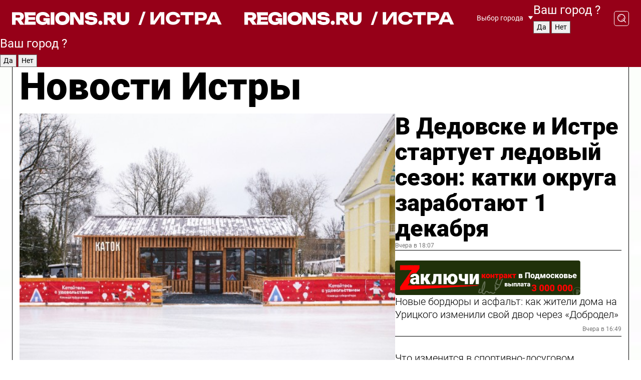

--- FILE ---
content_type: text/html; charset=UTF-8
request_url: https://regions.ru/istra
body_size: 18660
content:
<!DOCTYPE html>
<html lang="ru">
<head>

    <meta charset="utf-8">
    <!-- <base href="/"> -->

    <title>Новости Истры сегодня последние: самые главные и свежие происшествия и события дня</title>
    <meta name="keywords" content="">
    <meta name="description" content="Главные последние новости Истры сегодня онлайн: самая оперативная информация круглосуточно">

    <meta name="csrf-token" content="na1gesK3G1dQb2Xx7JK5hMrqSN8r8iaAEHGsxNms" />

    
    
    
    
    
    
    
    
    
    
    
    <meta http-equiv="X-UA-Compatible" content="IE=edge">
    <meta name="viewport" content="width=device-width, initial-scale=1, maximum-scale=1">

    <!-- Template Basic Images Start -->
    <link rel="icon" href="/img/favicon/favicon.ico">
    <link rel="apple-touch-icon" sizes="180x180" href="/img/favicon/apple-touch-icon.png">
    <!-- Template Basic Images End -->

    <!-- Custom Browsers Color Start -->
    <meta name="theme-color" content="#000">
    <!-- Custom Browsers Color End -->

    <link rel="stylesheet" href="https://regions.ru/css/main.min.css">
    <link rel="stylesheet" href="https://regions.ru/js/owl-carousel/assets/owl.carousel.min.css">
    <link rel="stylesheet" href="https://regions.ru/js/owl-carousel/assets/owl.theme.default.min.css">
    <link rel="stylesheet" href="https://regions.ru/css/custom.css?v=1763420860">

            <meta name="yandex-verification" content="1c939766cd81bf26" />
<meta name="google-site-verification" content="0vnG0Wlft2veIlSU714wTZ0kjs1vcRkXrIPCugsS9kc" />
<meta name="zen-verification" content="vlOnBo0GD4vjQazFqMHcmGcgw5TdyGjtDXLZWMcmdOiwd3HtGi66Kn5YsHnnbas9" />
<meta name="zen-verification" content="TbLqR35eMeggrFrleQbCgkqfhk5vr0ZqxHRlFZy4osbTCq7B4WQ27RqCCA3s2chu" />

<script type="text/javascript">
    (function(c,l,a,r,i,t,y){
        c[a]=c[a]||function(){(c[a].q=c[a].q||[]).push(arguments)};
        t=l.createElement(r);t.async=1;t.src="https://www.clarity.ms/tag/"+i;
        y=l.getElementsByTagName(r)[0];y.parentNode.insertBefore(t,y);
    })(window, document, "clarity", "script", "km2s2rvk59");
</script>

<!-- Yandex.Metrika counter -->
<script type="text/javascript" >
    (function(m,e,t,r,i,k,a){m[i]=m[i]||function(){(m[i].a=m[i].a||[]).push(arguments)};
        m[i].l=1*new Date();
        for (var j = 0; j < document.scripts.length; j++) {if (document.scripts[j].src === r) { return; }}
        k=e.createElement(t),a=e.getElementsByTagName(t)[0],k.async=1,k.src=r,a.parentNode.insertBefore(k,a)})
    (window, document, "script", "https://mc.yandex.ru/metrika/tag.js", "ym");

    ym(96085658, "init", {
        clickmap:true,
        trackLinks:true,
        accurateTrackBounce:true,
        webvisor:true
    });

            ym(23180008, "init", {
            clickmap: true,
            trackLinks: true,
            accurateTrackBounce: true
        });
    </script>
<noscript>
    <div>
        <img src="https://mc.yandex.ru/watch/96085658" style="position:absolute; left:-9999px;" alt="" />

                    <img src="https://mc.yandex.ru/watch/23180008" style="position:absolute; left:-9999px;" alt="" />
            </div>
</noscript>
<!-- /Yandex.Metrika counter -->

<!-- Top.Mail.Ru counter -->
<script type="text/javascript">
    var _tmr = window._tmr || (window._tmr = []);
    _tmr.push({id: "3513779", type: "pageView", start: (new Date()).getTime()});
    (function (d, w, id) {
        if (d.getElementById(id)) return;
        var ts = d.createElement("script"); ts.type = "text/javascript"; ts.async = true; ts.id = id;
        ts.src = "https://top-fwz1.mail.ru/js/code.js";
        var f = function () {var s = d.getElementsByTagName("script")[0]; s.parentNode.insertBefore(ts, s);};
        if (w.opera == "[object Opera]") { d.addEventListener("DOMContentLoaded", f, false); } else { f(); }
    })(document, window, "tmr-code");
</script>
<noscript><div><img src="https://top-fwz1.mail.ru/counter?id=3513779;js=na" style="position:absolute;left:-9999px;" alt="Top.Mail.Ru" /></div></noscript>
<!-- /Top.Mail.Ru counter -->

<script defer src="https://setka.news/scr/versioned/bundle.0.0.3.js"></script>
<link href="https://setka.news/scr/versioned/bundle.0.0.3.css" rel="stylesheet" />

<script>window.yaContextCb=window.yaContextCb||[]</script>
<script src="https://yandex.ru/ads/system/context.js" async></script>

    
    
    <script>
        if( window.location.href.includes('smi2')
            || window.location.href.includes('setka')
            || window.location.href.includes('adwile')
            || window.location.href.includes('24smi') ){

            window.yaContextCb.push(() => {
                Ya.Context.AdvManager.render({
                    "blockId": "R-A-16547837-5",
                    "renderTo": "yandex_rtb_R-A-16547837-5"
                })
            })

        }
    </script>
</head>


<body data-city-id="10" class="region silver_ponds" style="">



<!-- Custom HTML -->
<header class="fixed">
    <div class="container">
        <div class="outer region">
                            <a href="/istra/" class="logo desktop">
                    <img src="/img/logo.svg" alt="" class="logo-short" />
                    
                    <span class="logo-region">
                        / Истра
                    </span>
                </a>

                <a href="/istra/" class="logo mobile">
                    <img src="/img/logo.svg" alt="" class="logo-short" />
                        
                    <span class="logo-region">
                        / Истра
                    </span>
                </a>
            

            <a href="#" class="mmenu-opener d-block d-lg-none" id="mmenu-opener">
                <!--<img src="/img/bars.svg" alt="">-->
            </a>

            <div class="mmenu" id="mmenu">
                <form action="/istra/search" class="mmenu-search">
                    <input type="text" name="query" class="search" placeholder="Поиск" />
                </form>
                <nav class="mobile-nav">
                    <ul>
                        <li><a href="/istra/news">Новости</a></li>
                        <li><a href="/istra/articles">Статьи</a></li>
                                                <li><a href="/istra/video">Видео</a></li>
                        <li><a href="/cities">Выбрать город</a></li>
                        <li><a href="/about">О редакции</a></li>
                        <li><a href="/vacancies">Вакансии</a></li>
                        <li><a href="/contacts">Контакты</a></li>
                    </ul>
                </nav>
                <div class="subscribe">
                    <div class="text">Подписывайтесь</div>
                    <div class="soc">
                        <!--a href="#" class="soc-item" target="_blank"><img src="/img/top-yt.svg" alt=""></a-->
                        <a href="https://vk.com/regionsru" class="soc-item" target="_blank"><img src="/img/top-vk.svg" alt=""></a>
                        <a href="https://ok.ru/regionsru" target="_blank" class="soc-item"><img src="/img/top-ok.svg" alt=""></a>
                        
                        <a href="https://dzen.ru/regions" class="soc-item" target="_blank"><img src="/img/top-dzen.svg" alt=""></a>
                        <a href="https://rutube.ru/channel/47098509/" class="soc-item" target="_blank"><img src="/img/top-rutube.svg" alt=""></a>
                    </div>
                </div>
            </div><!--mmenu-->

            <div class="right d-none d-lg-flex">
                <div>
    <a class="choose-city" href="#" id="choose-city">
        Выбор города
    </a>

    <form class="city-popup" id="city-popup" action="#">
        <div class="title">
            Введите название вашего города или выберите из списка:
        </div>
        <input id="searchCity" class="search-input" onkeyup="search_city()" type="text" name="city" placeholder="Введите название города..." />

        <ul id='list' class="list">
            <li class="cities" data-city="/">Главная страница</li>

                            <li class="cities" data-city="balashikha">Балашиха</li>
                            <li class="cities" data-city="bronnitsy">Бронницы</li>
                            <li class="cities" data-city="vidnoe">Видное</li>
                            <li class="cities" data-city="volokolamsk">Волоколамск</li>
                            <li class="cities" data-city="voskresensk">Воскресенск</li>
                            <li class="cities" data-city="dmitrov">Дмитров</li>
                            <li class="cities" data-city="dolgoprudny">Долгопрудный</li>
                            <li class="cities" data-city="domodedovo">Домодедово</li>
                            <li class="cities" data-city="dubna">Дубна</li>
                            <li class="cities" data-city="egorievsk">Егорьевск</li>
                            <li class="cities" data-city="zhukovsky">Жуковский</li>
                            <li class="cities" data-city="zaraisk">Зарайск</li>
                            <li class="cities" data-city="istra">Истра</li>
                            <li class="cities" data-city="kashira">Кашира</li>
                            <li class="cities" data-city="klin">Клин</li>
                            <li class="cities" data-city="kolomna">Коломна</li>
                            <li class="cities" data-city="korolev">Королев</li>
                            <li class="cities" data-city="kotelniki">Котельники</li>
                            <li class="cities" data-city="krasnogorsk">Красногорск</li>
                            <li class="cities" data-city="lobnya">Лобня</li>
                            <li class="cities" data-city="lospetrovsky">Лосино-Петровский</li>
                            <li class="cities" data-city="lotoshino">Лотошино</li>
                            <li class="cities" data-city="lukhovitsy">Луховицы</li>
                            <li class="cities" data-city="lytkarino">Лыткарино</li>
                            <li class="cities" data-city="lyubertsy">Люберцы</li>
                            <li class="cities" data-city="mozhaisk">Можайск</li>
                            <li class="cities" data-city="mytischi">Мытищи</li>
                            <li class="cities" data-city="naro-fominsk">Наро-Фоминск</li>
                            <li class="cities" data-city="noginsk">Ногинск</li>
                            <li class="cities" data-city="odintsovo">Одинцово</li>
                            <li class="cities" data-city="orekhovo-zuevo">Орехово-Зуево</li>
                            <li class="cities" data-city="pavlposad">Павловский Посад</li>
                            <li class="cities" data-city="podolsk">Подольск</li>
                            <li class="cities" data-city="pushkino">Пушкино</li>
                            <li class="cities" data-city="ramenskoe">Раменское</li>
                            <li class="cities" data-city="reutov">Реутов</li>
                            <li class="cities" data-city="ruza">Руза</li>
                            <li class="cities" data-city="sergposad">Сергиев Посад</li>
                            <li class="cities" data-city="serprudy">Серебряные Пруды</li>
                            <li class="cities" data-city="serpuhov">Серпухов</li>
                            <li class="cities" data-city="solnechnogorsk">Солнечногорск</li>
                            <li class="cities" data-city="stupino">Ступино</li>
                            <li class="cities" data-city="taldom">Талдом</li>
                            <li class="cities" data-city="fryazino">Фрязино</li>
                            <li class="cities" data-city="khimki">Химки</li>
                            <li class="cities" data-city="chernogolovka">Черноголовка</li>
                            <li class="cities" data-city="chekhov">Чехов</li>
                            <li class="cities" data-city="shatura">Шатура</li>
                            <li class="cities" data-city="shakhovskaya">Шаховская</li>
                            <li class="cities" data-city="schelkovo">Щелково</li>
                            <li class="cities" data-city="elektrostal">Электросталь</li>
                    </ul>
        <div class="show-all" id="show-all">
            <img src="/img/show-all.svg" alt="">
        </div>
    </form>
</div>

                <div class="city-confirm js-city-confirm">
                    <h4>Ваш город <span></span>?</h4>
                    <div class="buttons-row">
                        <input type="button" value="Да" class="js-city-yes" />
                        <input type="button" value="Нет" class="js-city-no" />
                    </div>

                                    </div>

                <a class="search" href="#" id="search-opener">
						<span class="search-icon">
							<img src="/img/magnifier.svg" alt="" />
							<img src="/img/magnifier.svg" alt="" />
						</span>
                </a>
                <form action="/istra/search" id="search-form" class="search-form">
                    <input id="search" class="search-input" type="text" name="query" placeholder="Что ищете?" />
                </form>
            </div>


        </div>
    </div>

    <div class="mobile-popup">
        <div class="city-confirm js-city-confirm">
            <h4>Ваш город <span></span>?</h4>
            <div class="buttons-row">
                <input type="button" value="Да" class="js-city-yes" />
                <input type="button" value="Нет" class="js-city-mobile-no" />
            </div>
        </div>
    </div>
</header>


<div class="container">
    <div id="yandex_rtb_R-A-16547837-5"></div>

            <nav class="nav-bar border-left border-right border-bottom" role="navigation" id="nav-bar">
    <ul class="nav-menu ul-style">
        <!--li class="item online">
            <a href="#" class="nav-link">Срочно</a>
        </li-->

                    <!--li class="item header">
                <h1>Новости Истры сегодня последние: самые главные и свежие происшествия и события дня</h1>
            </li-->
                <li class="item nav-wrapper">
            <ul class="nav-sections ul-style">
                <li class="item sections-item">
                    <a href="/istra/news" class="nav-link ttu">Новости</a>
                </li>

                <li class="item sections-item">
                    <a href="/istra/articles" class="nav-link ttu">Статьи</a>
                </li>
                                <li class="item sections-item">
                    <a href="/istra/video" class="nav-link ttu">Видео</a>
                </li>

                
                                                                                        <li class="item sections-item">
                                <a href="/istra/obschestvo" class="nav-link">Общество</a>
                            </li>
                                                                                                <li class="item sections-item">
                                <a href="/istra/proisshestviya" class="nav-link">Происшествия</a>
                            </li>
                                                                                                <li class="item sections-item">
                                <a href="/istra/transport" class="nav-link">Транспорт</a>
                            </li>
                                                                                                <li class="item sections-item">
                                <a href="/istra/stroitelstvo" class="nav-link">Строительство</a>
                            </li>
                                                                                                                                                                                                                                                                                                                                                                                                                                                                                                                                                                                                                                                                                                                                                            </ul>
        </li><!--li-->
        <li class="item more" id="more-opener">
            <a href="#" class="nav-link">Еще</a>
        </li>
    </ul>

    <div class="more-popup" id="more-popup">
                    <nav class="categories">
                <ul>
                                            <li>
                            <a href="/istra/obschestvo">Общество</a>
                        </li>
                                            <li>
                            <a href="/istra/proisshestviya">Происшествия</a>
                        </li>
                                            <li>
                            <a href="/istra/transport">Транспорт</a>
                        </li>
                                            <li>
                            <a href="/istra/stroitelstvo">Строительство</a>
                        </li>
                                            <li>
                            <a href="/istra/blagoustroystvo">Благоустройство</a>
                        </li>
                                            <li>
                            <a href="/istra/geroi-svo">Герои СВО</a>
                        </li>
                                            <li>
                            <a href="/istra/ofitsialno">Официально</a>
                        </li>
                                            <li>
                            <a href="/istra/blog">Блог</a>
                        </li>
                                            <li>
                            <a href="/istra/zhkh">ЖКХ</a>
                        </li>
                                            <li>
                            <a href="/istra/novosti">Новости</a>
                        </li>
                                            <li>
                            <a href="/istra/ekologiya">Экология</a>
                        </li>
                                            <li>
                            <a href="/istra/kultura">Культура</a>
                        </li>
                                            <li>
                            <a href="/istra/ekonomika">Экономика</a>
                        </li>
                                            <li>
                            <a href="/istra/sobytiya">События</a>
                        </li>
                                            <li>
                            <a href="/istra/obrazovanie">Образование</a>
                        </li>
                                            <li>
                            <a href="/istra/zdorove">Здравоохранение</a>
                        </li>
                                            <li>
                            <a href="/istra/sport">Спорт</a>
                        </li>
                                            <li>
                            <a href="/istra/turizm">Туризм</a>
                        </li>
                                            <li>
                            <a href="/istra/bezopasnost">Безопасность</a>
                        </li>
                                    </ul>
            </nav>
        
        <nav class="bottom-nav">
            <ul>
                <li><a href="/about">О редакции</a></li>
                <li><a href="/istra/authors">Авторы</a></li>
                <li><a href="/media-kit">Рекламодателям</a></li>
                <li><a href="/contacts">Контактная информация</a></li>
                <li><a href="/privacy-policy">Политика конфиденциальности</a></li>
            </ul>
        </nav>

        <div class="subscribe">
            <div class="text">Подписывайтесь</div>
            <div class="soc">
                <!--a href="#" class="soc-item" target="_blank"><img src="/img/top-yt.svg" alt=""></a-->
                <a href="https://vk.com/regionsru" class="soc-item" target="_blank"><img src="/img/top-vk.svg" alt=""></a>
                <a href="https://ok.ru/regionsru" target="_blank" class="soc-item"><img src="/img/top-ok.svg" alt=""></a>
                                <a href="https://dzen.ru/regions" class="soc-item" target="_blank"><img src="/img/top-dzen.svg" alt=""></a>
                <a href="https://rutube.ru/channel/47098509/" class="soc-item" target="_blank"><img src="/img/top-rutube.svg" alt=""></a>
                <a href="https://max.ru/regions" class="soc-item" target="_blank">
                    <img src="/img/top-max.svg" alt="">
                </a>
            </div>
        </div>
    </div>
</nav>
    
    
    <div class="zones border-left border-right">
        <div class="site-header">
            <h1>Новости Истры</h1>
        </div>

        <div class="region-page">
                            <div class="article big-story">
                    <a class="image" href="/istra/blagoustroystvo/v-dedovske-i-istre-startuet-ledovyy-sezon-katki-okruga-zarabotayut-1-dekabrya">
                        <img src="https://storage.yandexcloud.net/regions/posts/media/thumbnails/2025/11/medium/wAcqp58hBediAYvOJfrlkFQYOLXTPfiwj5J0uX0i.jpg" class="article-image" alt="В Дедовске и Истре стартует ледовый сезон: катки округа заработают 1 декабря" />
                    </a>
                    <div class="right border-bottom">
                        <a href="/istra/blagoustroystvo/v-dedovske-i-istre-startuet-ledovyy-sezon-katki-okruga-zarabotayut-1-dekabrya" class="headline">В Дедовске и Истре стартует ледовый сезон: катки округа заработают 1 декабря</a>
                        <div class="update">
                            Вчера в 18:07
                        </div>
                        <div class="related-items">
                            <div class="zakluchi-banner mobile">
                                <a href="https://контрактмо.рф" target="_blank">
                                    <img src="/images/banners/zakluchi-mobile.png" alt="" />
                                </a>
                            </div>


                                                                                                                                                            <div class="item">
                                        <a href="/istra/blagoustroystvo/novye-bordyury-i-asfalt-kak-zhiteli-doma-na-uritskogo-izmenili-svoy-dvor-cherez-dobrodel" class="name">Новые бордюры и асфальт: как жители дома на Урицкого изменили свой двор через «Добродел»</a>
                                        <span class="update">Вчера в 16:49</span>
                                    </div>
                                                                                                                                <div class="item">
                                        <a href="/istra/blagoustroystvo/chto-izmenitsya-v-sportivno-dosugovom-komplekse-pavlovskoy-slobody" class="name">Что изменится в спортивно-досуговом комплексе Павловской Слободы?</a>
                                        <span class="update">Вчера в 16:42</span>
                                    </div>
                                                                                    </div>
                    </div>
                </div><!--big-story-->
            
            <div class="feedback-modal-success-wrapper js-feedback-success">
    <div class="feedback-modal-success-wrapper__result">
        <div class="feedback-modal-success-wrapper__result-text">
            Ваше обращение принято. <br /> Мы рассмотрим его в ближайшее время.
        </div>
        <div class="feedback-modal-success-wrapper__result-btn js-hide-feedback-success-btn">
            Закрыть
        </div>
    </div>
</div>


<div class="feedback-modal-form-wrapper js-feedback-form">
    <h3>Опишите проблему</h3>

    <form
        id="feedback-form"
        method="post"
        action="https://regions.ru/feedback"
    >
        <input type="hidden" name="site_id" value="10" />

        <textarea name="comment" id="comment" placeholder=""></textarea>

        <div class="js-upload-wrap">
            <div id="files">

            </div>

            <div class="feedback-modal-form-wrapper__row feedback-modal-form-wrapper__add-file">
                <svg width="23" height="24" viewBox="0 0 23 24" fill="none" xmlns="http://www.w3.org/2000/svg">
                    <path d="M10.7802 6.91469C10.4604 7.25035 9.88456 7.25035 9.56467 6.91469C9.24478 6.57902 9.24478 5.97483 9.56467 5.63916L13.2754 1.74545C14.363 0.604196 15.8345 0 17.306 0C20.4409 0 23 2.68531 23 5.97483C23 7.51888 22.4242 9.06294 21.3366 10.2042L17.306 14.4336C16.2184 15.5748 14.8108 16.179 13.3394 16.179C11.2921 16.179 9.5007 15.0378 8.47705 13.2923C8.22114 12.8895 8.02921 12.4196 7.90125 11.9497C7.7733 11.4797 8.02921 10.9427 8.47705 10.8084C8.9249 10.6741 9.43672 10.9427 9.56467 11.4126C9.62865 11.7483 9.75661 12.0168 9.94854 12.3524C10.6523 13.5608 11.9319 14.3664 13.2754 14.3664C14.299 14.3664 15.2587 13.9636 16.0264 13.2252L20.057 8.9958C20.8248 8.19021 21.2086 7.11608 21.2086 6.10909C21.2086 3.82657 19.4812 2.01399 17.306 2.01399C16.2823 2.01399 15.3227 2.41678 14.5549 3.22238L10.8442 7.11608L10.7802 6.91469ZM12.2517 17.0517L8.54103 20.9455C7.00556 22.5566 4.51043 22.5566 2.97497 20.9455C1.4395 19.3343 1.4395 16.7161 2.97497 15.1049L7.00556 10.8755C7.7733 10.0699 8.79694 9.66713 9.75661 9.66713C10.7163 9.66713 11.7399 10.0699 12.5076 10.8755C12.7636 11.1441 12.9555 11.4126 13.0834 11.6811C13.2754 11.9497 13.4033 12.2853 13.4673 12.621C13.5953 13.0909 14.1071 13.4266 14.5549 13.2252C15.0028 13.0909 15.2587 12.5538 15.1307 12.0839C15.0028 11.614 14.8108 11.1441 14.5549 10.7413C14.299 10.3385 14.0431 9.93567 13.7232 9.6C12.6356 8.45874 11.1641 7.85455 9.69263 7.85455C8.22114 7.85455 6.74965 8.45874 5.66203 9.6L1.63143 13.8294C-0.543811 16.1119 -0.543811 19.9385 1.63143 22.2881C3.80668 24.5706 7.38943 24.5706 9.56467 22.2881L13.2754 18.3944C13.5953 18.0587 13.5953 17.4545 13.2754 17.1189C12.8915 16.7832 12.3797 16.7832 11.9958 17.1189L12.2517 17.0517Z" fill="#960018"/>
                </svg>

                <div class="file-load-area">
                    <label>
                        <input id="fileupload" data-url="https://regions.ru/feedback/upload" data-target="files" name="file" type="file" style="display: none">
                        Добавить фото или видео
                    </label>
                </div>
                <div class="file-loader">
                    <div class="lds-ring"><div></div><div></div><div></div><div></div></div>
                </div>
            </div>
        </div>

        <div class="feedback-modal-form-wrapper__row">
            <label for="category_id">Тема:</label>
            <select name="category_id" id="category_id">
                <option value="">Выберите тему</option>
                                    <option value="1">Дороги</option>
                                    <option value="15">Блог</option>
                                    <option value="2">ЖКХ</option>
                                    <option value="3">Благоустройство</option>
                                    <option value="4">Здравоохранение</option>
                                    <option value="5">Социальная сфера</option>
                                    <option value="6">Общественный транспорт</option>
                                    <option value="7">Строительство</option>
                                    <option value="8">Торговля</option>
                                    <option value="9">Мусор</option>
                                    <option value="10">Образование</option>
                                    <option value="11">Бизнес</option>
                                    <option value="12">Другое</option>
                            </select>
        </div>

        <div class="feedback-modal-form-wrapper__row">
            <label>Ваши данные:</label>

            <div class="feedback-modal-form-wrapper__incognito">
                <input type="checkbox" name="incognito" id="incognito" />
                <label for="incognito">Остаться инкогнито</label>
            </div>
        </div>

        <div class="js-feedback-from-personal-wrapper">
            <div class="feedback-modal-form-wrapper__row">
                <input type="text" name="name" id="name" placeholder="ФИО" />
            </div>

            <div class="feedback-modal-form-wrapper__row">
                <input type="text" name="phone" id="phone" placeholder="Телефон" />
            </div>

            <div class="feedback-modal-form-wrapper__row">
                <input type="email" name="email" id="email" placeholder="E-mail" />
            </div>
        </div>

        <div class="feedback-modal-form-wrapper__row">
            <input type="submit" value="Отправить" />
            <input type="reset" class="js-hide-feedback-form-btn" value="Отменить" />
        </div>
    </form>
</div>

<script id="template-upload-file" type="text/html">
    <div class="feedback-modal-form-wrapper__file">
        <input type="hidden" name="files[]" value="${_id}" />

        <div class="feedback-modal-form-wrapper__file-ico">
            <svg id="Layer_1" style="enable-background:new 0 0 512 512;" version="1.1" viewBox="0 0 512 512" xml:space="preserve" xmlns="http://www.w3.org/2000/svg" xmlns:xlink="http://www.w3.org/1999/xlink"><path d="M399.3,168.9c-0.7-2.9-2-5-3.5-6.8l-83.7-91.7c-1.9-2.1-4.1-3.1-6.6-4.4c-2.9-1.5-6.1-1.6-9.4-1.6H136.2  c-12.4,0-23.7,9.6-23.7,22.9v335.2c0,13.4,11.3,25.9,23.7,25.9h243.1c12.4,0,21.2-12.5,21.2-25.9V178.4  C400.5,174.8,400.1,172.2,399.3,168.9z M305.5,111l58,63.5h-58V111z M144.5,416.5v-320h129v81.7c0,14.8,13.4,28.3,28.1,28.3h66.9  v210H144.5z"/></svg>
        </div>
        <div class="feedback-modal-form-wrapper__file-text">
            ${name}
        </div>
        <div class="feedback-modal-form-wrapper__file-del js-feedback-delete-file">
            <svg style="enable-background:new 0 0 36 36;" version="1.1" viewBox="0 0 36 36" xml:space="preserve" xmlns="http://www.w3.org/2000/svg" xmlns:xlink="http://www.w3.org/1999/xlink"><style type="text/css">
                    .st0{fill:#960018;}
                    .st1{fill:none;stroke:#960018;stroke-width:2.0101;stroke-linejoin:round;stroke-miterlimit:10;}
                    .st2{fill:#960018;}
                    .st3{fill-rule:evenodd;clip-rule:evenodd;fill:#960018;}
                </style><g id="Layer_1"/><g id="icons"><path class="st0" d="M6.2,3.5L3.5,6.2c-0.7,0.7-0.7,1.9,0,2.7l9.2,9.2l-9.2,9.2c-0.7,0.7-0.7,1.9,0,2.7l2.6,2.6   c0.7,0.7,1.9,0.7,2.7,0l9.2-9.2l9.2,9.2c0.7,0.7,1.9,0.7,2.7,0l2.6-2.6c0.7-0.7,0.7-1.9,0-2.7L23.3,18l9.2-9.2   c0.7-0.7,0.7-1.9,0-2.7l-2.6-2.6c-0.7-0.7-1.9-0.7-2.7,0L18,12.7L8.8,3.5C8.1,2.8,6.9,2.8,6.2,3.5z" id="close_1_"/></g></svg>
        </div>
    </div>
</script>

            <div class="zone zone-region">
                <div class="zone-left">
                    <div class="zone-cites">

                        <div class="zakluchi-banner desktop">
                            <a href="https://контрактмо.рф" target="_blank">
                                <img src="/images/banners/zakluchi-desktop.png" alt="" />
                            </a>
                        </div>

                                                    <h2 class="section-heading">
                                Цитаты <span>дня</span>
                            </h2>
                            <div class="quotes">
                                                                    <div class="item">
                                        <div class="top">
                                            <a href="https://regions.ru/istra/ekologiya/bufet-na-vetke-kak-pomoch-pernatym-v-istre-perezhit-holoda" class="author-name">Екатерина Савченко</a>
                                            <div class="regalia">орнитолог</div>
                                        </div>
                                        <a class="name" href="https://regions.ru/istra/ekologiya/bufet-na-vetke-kak-pomoch-pernatym-v-istre-perezhit-holoda">
                                            «Такое простое дело, как кормушки, поможет многим птицам дожить до весны. Они не только украшают город, но и естественным образом регулируют число насекомых, включая вредителей»
                                        </a>
                                    </div><!--item-->
                                                                    <div class="item">
                                        <div class="top">
                                            <a href="https://regions.ru/istra/novosti/fermer-oleg-sirota-zapustit-proizvodstvo-chistoy-kolbasy" class="author-name">Олег Сирота</a>
                                            <div class="regalia">фермер</div>
                                        </div>
                                        <a class="name" href="https://regions.ru/istra/novosti/fermer-oleg-sirota-zapustit-proizvodstvo-chistoy-kolbasy">
                                            «Мы просто замучились искать чистый состав без фосфатов и усилителей вкусов. Сейчас сделали колбасу, которая нам нравится»
                                        </a>
                                    </div><!--item-->
                                                            </div>
                        
                                                </div>


                </div>

                <div class="zone-center">
                    <h2 class="section-heading accent">
                        Статьи
                    </h2>

                    <div class="region-stories">
                                                                                                                        <div class="article">
                                        <a href="/istra/obschestvo/limonnyy-pirog-protiv-prostudy-sekretnyy-retsept-ot-povara-iz-istry" class="image">
                                            <img src="https://storage.yandexcloud.net/regions/posts/media/thumbnails/2025/11/small/xcV9p5F0Fjdd57rBhhLCTuRal4WhJYlfQ2B7fCZB.jpg" alt="Лимонный пирог против простуды: секретный рецепт от повара из Истры">
                                        </a>
                                        <div class="article-right">
                                            <a class="category" href="/istra/obschestvo">Общество</a>
                                            <a href="/istra/obschestvo/limonnyy-pirog-protiv-prostudy-sekretnyy-retsept-ot-povara-iz-istry" class="headline">Лимонный пирог против простуды: секретный рецепт от повара из Истры</a>
                                            <div class="update">13 ноября в 12:15</div>
                                        </div>
                                    </div>
                                                                                                                                <div class="article">
                                        <a href="/istra/obschestvo/retrogradnyy-merkuriy-kak-perezhit-period-izmeneniy-s-9-po-29-noyabrya" class="image">
                                            <img src="https://storage.yandexcloud.net/regions/posts/media/thumbnails/2025/11/small/6b0AVnFhu3Y8j9sRsr7e7HCtBtFDSItFX8adLm26.jpg" alt="Ретроградный Меркурий: как пережить «период изменений» с 9 по 29 ноября">
                                        </a>
                                        <div class="article-right">
                                            <a class="category" href="/istra/obschestvo">Общество</a>
                                            <a href="/istra/obschestvo/retrogradnyy-merkuriy-kak-perezhit-period-izmeneniy-s-9-po-29-noyabrya" class="headline">Ретроградный Меркурий: как пережить «период изменений» с 9 по 29 ноября</a>
                                            <div class="update">9 ноября в 11:00</div>
                                        </div>
                                    </div>
                                                                                                        </div>
                </div>

                                    <div class="zone-right">
                        <div class="zone-news">
                            <h2 class="section-heading">
                                <span>Новости</span>
                            </h2>
                            <div class="small-stories">
                                                                    <div class="story article">
                                        <a class="category" href="/istra/zhkh">ЖКХ</a>
                                        <a class="headline" href="/istra/zhkh/raboty-v-istre-i-dedovske-pozvolyat-otremontirovat-transformatornuyu-podstantsiyu">Работы в Истре и Дедовске позволят отремонтировать трансформаторную подстанцию</a>
                                        <div class="update">Вчера в 21:09</div>
                                    </div>
                                                                    <div class="story article">
                                        <a class="category" href="/istra/obschestvo">Общество</a>
                                        <a class="headline" href="/istra/obschestvo/na-stantsii-dedovsk-v-istre-oborudovali-100-metrov-zhelezo-betonnyh-ograzhdeniy">На станции Дедовск в Истре оборудовали 100 метров железо-бетонных ограждений</a>
                                        <div class="update">Вчера в 20:35</div>
                                    </div>
                                                                    <div class="story article">
                                        <a class="category" href="/istra/zhkh">ЖКХ</a>
                                        <a class="headline" href="/istra/zhkh/ilososy-na-strazhe-chistoty-kak-istra-gotovitsya-k-zime-s-novym-avtoparkom">Илососы на страже чистоты: как Истра готовится к зиме с новым автопарком</a>
                                        <div class="update">Вчера в 16:36</div>
                                    </div>
                                                            </div>
                        </div>
                    </div>
                            </div>

                            <div class="horizontal-stories">
                    <h2 class="main-category">
                        Главное за неделю
                    </h2>
                    <div class="small-stories horizontal">
                                                    <div class="story article">
                                <a class="image" href="/istra/novosti/stoykoe-oschuschenie-chto-ee-kuda-to-uvezli-pod-istroy-ischut-propavshuyu-sobaku-porody-tsvergshnautser">
                                    <img src="https://storage.yandexcloud.net/regions/posts/media/thumbnails/2025/11/small/5AswupPfk6CAWBbW5lEV1qn7AGjQtEpGyfhAY0EE.jpg" alt="«Стойкое ощущение, что ее куда-то увезли»: под Истрой ищут пропавшую собаку породы цвергшнауцер">
                                </a>
                                <a class="category" href="/istra/novosti">Новости</a>
                                <a class="headline" href="/istra/novosti/stoykoe-oschuschenie-chto-ee-kuda-to-uvezli-pod-istroy-ischut-propavshuyu-sobaku-porody-tsvergshnautser">«Стойкое ощущение, что ее куда-то увезли»: под Истрой ищут пропавшую собаку породы цвергшнауцер</a>
                                <div class="update">15 ноября в 09:15</div>
                            </div><!--story-->
                                                    <div class="story article">
                                <a class="image" href="/istra/proisshestviya/chp-nedaleko-ot-dedovska-mashina-skoroy-pomoschi-perevernulas-i-sehala-s-proezzhey-chasti">
                                    <img src="https://storage.yandexcloud.net/regions/posts/media/thumbnails/2025/11/small/tluvBbR32YCRNnli3CivDWGuyswEFGcboPOlWHDs.jpg" alt="ЧП недалеко от Дедовска: машина скорой помощи перевернулась и съехала с проезжей части">
                                </a>
                                <a class="category" href="/istra/proisshestviya">Происшествия</a>
                                <a class="headline" href="/istra/proisshestviya/chp-nedaleko-ot-dedovska-mashina-skoroy-pomoschi-perevernulas-i-sehala-s-proezzhey-chasti">ЧП недалеко от Дедовска: машина скорой помощи перевернулась и съехала с проезжей части</a>
                                <div class="update">16 ноября в 11:24</div>
                            </div><!--story-->
                                                    <div class="story article">
                                <a class="image" href="/istra/zdorove/sekrety-zhenskogo-zdorovya-kak-v-istre-pomogayut-rozhat-zdorovyh-detey">
                                    <img src="https://storage.yandexcloud.net/regions/posts/media/thumbnails/2025/11/small/cWuY2Y3SGXMOnsSfvyOgwqObVoUuv5vn3kOL5B3h.jpg" alt="Секреты женского здоровья: как в Истре помогают рожать здоровых детей">
                                </a>
                                <a class="category" href="/istra/zdorove">Здравоохранение</a>
                                <a class="headline" href="/istra/zdorove/sekrety-zhenskogo-zdorovya-kak-v-istre-pomogayut-rozhat-zdorovyh-detey">Секреты женского здоровья: как в Истре помогают рожать здоровых детей</a>
                                <div class="update">14 ноября в 08:30</div>
                            </div><!--story-->
                                                    <div class="story article">
                                <a class="image" href="/istra/zhkh/modernizatsiya-na-milliardy-v-istre-zapuskayut-istoricheskie-proekty-po-stroitelstvu-ochistnyh">
                                    <img src="https://storage.yandexcloud.net/regions/posts/media/thumbnails/2025/11/small/1siVXIvM470oHGKFgB6SiJd72F4CLEKGO3ewT5gB.jpg" alt="Модернизация на миллиарды: в Истре запускают исторические проекты по строительству очистных">
                                </a>
                                <a class="category" href="/istra/zhkh">ЖКХ</a>
                                <a class="headline" href="/istra/zhkh/modernizatsiya-na-milliardy-v-istre-zapuskayut-istoricheskie-proekty-po-stroitelstvu-ochistnyh">Модернизация на миллиарды: в Истре запускают исторические проекты по строительству очистных</a>
                                <div class="update">13 ноября в 07:28</div>
                            </div><!--story-->
                                            </div>
                </div><!--horizontal-->
            
            <div class="big-promo">
        <a class="promo-pic" href="https://контрактмо.рф/" target="_blank">
            <img src="https://storage.yandexcloud.net/regions/posts/media/covers/2025/05/1jTqwuZ6vhhcOVtLL9OyZAWBHQf4YEYMfxKQ66PE.png" alt="Контрактники май 2025">
        </a>
    </div>

            
                            <div class="horizontal-stories">
                    <h2 class="main-category">
                        Все новости
                    </h2>

                    <div class="small-stories horizontal">
                                                    <div class="story article">
                                <a class="image" href="/istra/proisshestviya/spasateli-likvidirovali-dtp-s-mashinoy-skoroy-pomoschi-v-dedovske">
                                    <img src="https://storage.yandexcloud.net/regions/posts/media/thumbnails/2025/11/small/eBCKiGKwLTblpRr5YQdX9xQV1BEIHiCX1Rcnmefg.jpg" alt="Спасатели ликвидировали ДТП с машиной скорой помощи в Дедовске">
                                </a>
                                <a class="category" href="/istra/proisshestviya">Происшествия</a>
                                <a class="headline" href="/istra/proisshestviya/spasateli-likvidirovali-dtp-s-mashinoy-skoroy-pomoschi-v-dedovske">Спасатели ликвидировали ДТП с машиной скорой помощи в Дедовске</a>
                                <div class="update">Вчера в 16:32</div>
                            </div><!--story-->
                                                    <div class="story article">
                                <a class="image" href="/istra/geroi-svo/geroi-podmoskovya-kak-serzhant-zapasa-poluchil-shans-na-kareru-v-administratsii">
                                    <img src="https://storage.yandexcloud.net/regions/posts/media/thumbnails/2025/11/small/2fiLxfh5U9s2KkQc0g5RFuGmjJGhrbefTdJ5GjQV.jpg" alt="«Герои Подмосковья»: как сержант запаса получил шанс на карьеру в администрации">
                                </a>
                                <a class="category" href="/istra/geroi-svo">Герои СВО</a>
                                <a class="headline" href="/istra/geroi-svo/geroi-podmoskovya-kak-serzhant-zapasa-poluchil-shans-na-kareru-v-administratsii">«Герои Подмосковья»: как сержант запаса получил шанс на карьеру в администрации</a>
                                <div class="update">Вчера в 14:45</div>
                            </div><!--story-->
                                                    <div class="story article">
                                <a class="image" href="/istra/obrazovanie/malenkie-issledovateli-iz-istry-udivili-rasskazami-o-katushkah-tesla-i-semeynyh-relikviyah">
                                    <img src="https://storage.yandexcloud.net/regions/posts/media/thumbnails/2025/11/small/kEMEnCHBqm9SfBTj3vc8IbxPgpLL7hcG9zmPOR1L.jpg" alt="Маленькие исследователи из Истры удивили рассказами о катушках Тесла и семейных реликвиях">
                                </a>
                                <a class="category" href="/istra/obrazovanie">Образование</a>
                                <a class="headline" href="/istra/obrazovanie/malenkie-issledovateli-iz-istry-udivili-rasskazami-o-katushkah-tesla-i-semeynyh-relikviyah">Маленькие исследователи из Истры удивили рассказами о катушках Тесла и семейных реликвиях</a>
                                <div class="update">Вчера в 13:02</div>
                            </div><!--story-->
                                                    <div class="story article">
                                <a class="image" href="/istra/blagoustroystvo/voda-bez-pereboev-kommunalschiki-voshoda-ustanovili-unikalnyy-kolodets">
                                    <img src="https://storage.yandexcloud.net/regions/posts/media/thumbnails/2025/11/small/NaY2QIto2OIKn3uRCtqyLt8lJGdHhtcf5ECe6oRx.jpg" alt="Вода без перебоев: коммунальщики Восхода установили уникальный колодец">
                                </a>
                                <a class="category" href="/istra/blagoustroystvo">Благоустройство</a>
                                <a class="headline" href="/istra/blagoustroystvo/voda-bez-pereboev-kommunalschiki-voshoda-ustanovili-unikalnyy-kolodets">Вода без перебоев: коммунальщики Восхода установили уникальный колодец</a>
                                <div class="update">Вчера в 12:14</div>
                            </div><!--story-->
                                                    <div class="story article">
                                <a class="image" href="/transport/trotuary-po-kotorym-hochetsya-hodit-kak-dorozhniki-delayut-peshehodnye-progulki-v-podmoskove-bolee-komfortnymi">
                                    <img src="https://storage.yandexcloud.net/regions/posts/media/thumbnails/2025/11/small/wyiH4cLswWdAYAd78EDp7pgu9xwtEjBsxDVnHouB.jpg" alt="Тротуары, по которым хочется ходить: как дорожники делают пешеходные прогулки в Подмосковье более комфортными">
                                </a>
                                <a class="category" href="/transport">Транспорт</a>
                                <a class="headline" href="/transport/trotuary-po-kotorym-hochetsya-hodit-kak-dorozhniki-delayut-peshehodnye-progulki-v-podmoskove-bolee-komfortnymi">Тротуары, по которым хочется ходить: как дорожники делают пешеходные прогулки в Подмосковье более комфортными</a>
                                <div class="update">Вчера в 12:01</div>
                            </div><!--story-->
                                                    <div class="story article">
                                <a class="image" href="/istra/obrazovanie/vospitatel-goda-v-istre-17-pedagogov-udivili-zhyuri-unikalnymi-metodikami">
                                    <img src="https://storage.yandexcloud.net/regions/posts/media/thumbnails/2025/11/small/9hLjKeSH6ytsS9snhCKUIPbF7uUvgGh2UbqKvKGX.jpg" alt="Воспитатель года в Истре: 17 педагогов удивили жюри уникальными методиками">
                                </a>
                                <a class="category" href="/istra/obrazovanie">Образование</a>
                                <a class="headline" href="/istra/obrazovanie/vospitatel-goda-v-istre-17-pedagogov-udivili-zhyuri-unikalnymi-metodikami">Воспитатель года в Истре: 17 педагогов удивили жюри уникальными методиками</a>
                                <div class="update">Вчера в 11:00</div>
                            </div><!--story-->
                                                    <div class="story article">
                                <a class="image" href="/istra/transport/svetovoy-koridor-spasaet-zhizni-kak-v-istre-delayut-perehody-vidimymi-dazhe-v-tumane">
                                    <img src="https://storage.yandexcloud.net/regions/posts/media/thumbnails/2025/11/small/85M8ZPfpyvZirHJ55nTDGpkM3tApkwknBArMP45Y.jpg" alt="Световой коридор спасает жизни: как в Истре делают переходы видимыми даже в тумане">
                                </a>
                                <a class="category" href="/istra/transport">Транспорт</a>
                                <a class="headline" href="/istra/transport/svetovoy-koridor-spasaet-zhizni-kak-v-istre-delayut-perehody-vidimymi-dazhe-v-tumane">Световой коридор спасает жизни: как в Истре делают переходы видимыми даже в тумане</a>
                                <div class="update">Вчера в 10:19</div>
                            </div><!--story-->
                                                    <div class="story article">
                                <a class="image" href="/istra/zhkh/opasnye-derevya-ubrali-za-odnu-noch-kak-spasayut-svet-v-novoselove">
                                    <img src="https://storage.yandexcloud.net/regions/posts/media/thumbnails/2025/11/small/tfmXRb1WxKyGFRmdazzoew5YagFqIomtbSJl7xpo.jpg" alt="Опасные деревья убрали за одну ночь: как спасают свет в Новоселове">
                                </a>
                                <a class="category" href="/istra/zhkh">ЖКХ</a>
                                <a class="headline" href="/istra/zhkh/opasnye-derevya-ubrali-za-odnu-noch-kak-spasayut-svet-v-novoselove">Опасные деревья убрали за одну ночь: как спасают свет в Новоселове</a>
                                <div class="update">Вчера в 09:11</div>
                            </div><!--story-->
                                                    <div class="story article">
                                <a class="image" href="/istra/zhkh/snegopad-v-istre-sotnya-dvornikov-i-desyatki-mashin-spasli-gorod-ot-snezhnogo-kollapsa">
                                    <img src="https://storage.yandexcloud.net/regions/posts/media/thumbnails/2025/11/small/P2sEzIcokfdAtXInAoBKB23UrjKcn8iFLkQbIzbP.jpg" alt="Снегопад в Истре: сотня дворников и десятки машин спасли город от снежного коллапса">
                                </a>
                                <a class="category" href="/istra/zhkh">ЖКХ</a>
                                <a class="headline" href="/istra/zhkh/snegopad-v-istre-sotnya-dvornikov-i-desyatki-mashin-spasli-gorod-ot-snezhnogo-kollapsa">Снегопад в Истре: сотня дворников и десятки машин спасли город от снежного коллапса</a>
                                <div class="update">Вчера в 08:08</div>
                            </div><!--story-->
                                                    <div class="story article">
                                <a class="image" href="/istra/blagoustroystvo/snegiri-menyayutsya-na-glazah-chto-uzhe-sdelali-i-chto-esche-obeschayut-zhitelyam">
                                    <img src="https://storage.yandexcloud.net/regions/posts/media/thumbnails/2025/11/small/4DhmojOtfuEbYEgiEwf7AD2EomukraMAGEx496dq.jpg" alt="Снегири меняются на глазах: что уже сделали и что еще обещают жителям">
                                </a>
                                <a class="category" href="/istra/blagoustroystvo">Благоустройство</a>
                                <a class="headline" href="/istra/blagoustroystvo/snegiri-menyayutsya-na-glazah-chto-uzhe-sdelali-i-chto-esche-obeschayut-zhitelyam">Снегири меняются на глазах: что уже сделали и что еще обещают жителям</a>
                                <div class="update">Вчера в 07:15</div>
                            </div><!--story-->
                                                    <div class="story article">
                                <a class="image" href="/istra/kultura/rekordnye-vyhodnye-istrintsev-zhdut-samye-dlinnye-novogodnie-kanikuly-za-poslednie-12-let">
                                    <img src="https://storage.yandexcloud.net/regions/posts/media/thumbnails/2025/11/small/2ymVEVpFj10FqqEdFmkWhbqrX7UzqVQ4SdJS7FfK.jpg" alt="Рекордные выходные: истринцев ждут самые длинные новогодние каникулы за последние 12 лет">
                                </a>
                                <a class="category" href="/istra/kultura">Культура</a>
                                <a class="headline" href="/istra/kultura/rekordnye-vyhodnye-istrintsev-zhdut-samye-dlinnye-novogodnie-kanikuly-za-poslednie-12-let">Рекордные выходные: истринцев ждут самые длинные новогодние каникулы за последние 12 лет</a>
                                <div class="update">16 ноября в 14:40</div>
                            </div><!--story-->
                                                    <div class="story article">
                                <a class="image" href="/istra/obschestvo/teatralnyy-poedinok-aktery-iz-dedovska-pokorili-zhyuri-prestizhnogo-tvorcheskogo-konkursa">
                                    <img src="https://storage.yandexcloud.net/regions/posts/media/thumbnails/2025/11/small/Yzbx0oGt4CsiLpUwO2BdndlhkvWGhBm9pIZAycVi.jpg" alt="Театральный поединок: актеры из Дедовска покорили жюри престижного творческого конкурса">
                                </a>
                                <a class="category" href="/istra/obschestvo">Общество</a>
                                <a class="headline" href="/istra/obschestvo/teatralnyy-poedinok-aktery-iz-dedovska-pokorili-zhyuri-prestizhnogo-tvorcheskogo-konkursa">Театральный поединок: актеры из Дедовска покорили жюри престижного творческого конкурса</a>
                                <div class="update">16 ноября в 12:30</div>
                            </div><!--story-->
                                                    <div class="story article">
                                <a class="image" href="/istra/novosti/dobrye-dela-stanovyatsya-zametnymi-otbor-na-konkurs-volonter-goda-nachalsya-v-istre">
                                    <img src="https://storage.yandexcloud.net/regions/posts/media/thumbnails/2025/11/small/l2qcD46rhccXHH3EDRs4q3km7C89X8uiQe9VGVO5.jpg" alt="Добрые дела становятся заметными: отбор на конкурс «Волонтер года» начался в Истре">
                                </a>
                                <a class="category" href="/istra/novosti">Новости</a>
                                <a class="headline" href="/istra/novosti/dobrye-dela-stanovyatsya-zametnymi-otbor-na-konkurs-volonter-goda-nachalsya-v-istre">Добрые дела становятся заметными: отбор на конкурс «Волонтер года» начался в Истре</a>
                                <div class="update">16 ноября в 10:05</div>
                            </div><!--story-->
                                                    <div class="story article">
                                <a class="image" href="/istra/blagoustroystvo/na-katke-elochka-nachali-provodit-elektrichestvo-kogda-istrintsy-smogut-vyyti-na-led">
                                    <img src="https://storage.yandexcloud.net/regions/posts/media/thumbnails/2025/11/small/HjSlPxx8dChVFoXux2c7JyVCC4RmL3DCQon4pRU3.jpg" alt="На катке «Елочка» начали проводить электричество: когда истринцы смогут выйти на лед">
                                </a>
                                <a class="category" href="/istra/blagoustroystvo">Благоустройство</a>
                                <a class="headline" href="/istra/blagoustroystvo/na-katke-elochka-nachali-provodit-elektrichestvo-kogda-istrintsy-smogut-vyyti-na-led">На катке «Елочка» начали проводить электричество: когда истринцы смогут выйти на лед</a>
                                <div class="update">16 ноября в 08:45</div>
                            </div><!--story-->
                                                    <div class="story article">
                                <a class="image" href="/istra/obschestvo/imena-63-zaschitnikov-rodiny-rabota-podmoskovnyh-poiskovikov-raskryla-novye-stranitsy-velikoy-otechestvennoy">
                                    <img src="https://storage.yandexcloud.net/regions/posts/media/thumbnails/2025/11/small/ArU7nE1D3rYssAVLU74L7zuOJdPUsbIdIpbJ6PYu.jpg" alt="Имена 63 защитников Родины: работа подмосковных поисковиков раскрыла новые страницы Великой Отечественной">
                                </a>
                                <a class="category" href="/istra/obschestvo">Общество</a>
                                <a class="headline" href="/istra/obschestvo/imena-63-zaschitnikov-rodiny-rabota-podmoskovnyh-poiskovikov-raskryla-novye-stranitsy-velikoy-otechestvennoy">Имена 63 защитников Родины: работа подмосковных поисковиков раскрыла новые страницы Великой Отечественной</a>
                                <div class="update">15 ноября в 19:48</div>
                            </div><!--story-->
                                                    <div class="story article">
                                <a class="image" href="/istra/obschestvo/yunarmeytsy-istry-nauchilis-upravlyat-bespilotnikami-na-master-klasse">
                                    <img src="https://storage.yandexcloud.net/regions/posts/media/thumbnails/2025/11/small/GOb11ACegGcVOCJ0P9TaY0U5YktAJ9ydQc2NMt6N.jpg" alt="Юнармейцы Истры научились управлять беспилотниками на мастер-классе">
                                </a>
                                <a class="category" href="/istra/obschestvo">Общество</a>
                                <a class="headline" href="/istra/obschestvo/yunarmeytsy-istry-nauchilis-upravlyat-bespilotnikami-na-master-klasse">Юнармейцы Истры научились управлять беспилотниками на мастер-классе</a>
                                <div class="update">15 ноября в 17:13</div>
                            </div><!--story-->
                                                    <div class="story article">
                                <a class="image" href="/istra/blagoustroystvo/teper-priyatno-vzglyanut-zhiteli-zato-voshod-otsenili-novye-informatsionnye-stendy">
                                    <img src="https://storage.yandexcloud.net/regions/posts/media/thumbnails/2025/11/small/EAQYTCi0GlPGkeZvGNq3s8gtg922RioV2Bf9jR2j.jpg" alt="«Теперь приятно взглянуть»: жители ЗАТО Восход оценили новые информационные стенды">
                                </a>
                                <a class="category" href="/istra/blagoustroystvo">Благоустройство</a>
                                <a class="headline" href="/istra/blagoustroystvo/teper-priyatno-vzglyanut-zhiteli-zato-voshod-otsenili-novye-informatsionnye-stendy">«Теперь приятно взглянуть»: жители ЗАТО Восход оценили новые информационные стенды</a>
                                <div class="update">15 ноября в 15:30</div>
                            </div><!--story-->
                                                    <div class="story article">
                                <a class="image" href="/istra/obschestvo/pervyy-snegopad-v-istre-lyudi-i-tehnika-operativno-raschischayut-gorod">
                                    <img src="https://storage.yandexcloud.net/regions/posts/media/thumbnails/2025/11/small/f3Wn93bmkj30P0G65XiAzaf4GIb1pIfDC2AF9u6U.jpg" alt="Первый снегопад в Истре: люди и техника оперативно расчищают город">
                                </a>
                                <a class="category" href="/istra/obschestvo">Общество</a>
                                <a class="headline" href="/istra/obschestvo/pervyy-snegopad-v-istre-lyudi-i-tehnika-operativno-raschischayut-gorod">Первый снегопад в Истре: люди и техника оперативно расчищают город</a>
                                <div class="update">15 ноября в 14:00</div>
                            </div><!--story-->
                                                    <div class="story article">
                                <a class="image" href="/istra/obschestvo/srazu-pyat-medaley-komanda-iz-istry-shokirovala-sopernikov-na-pervenstve-po-volnoy-borbe">
                                    <img src="https://storage.yandexcloud.net/regions/posts/media/thumbnails/2025/11/small/mAkhFOBZMeqxuC1Sr6pOLOJBHDx7JEBsSlmPqIxY.jpg" alt="Сразу пять медалей: команда из Истры шокировала соперников на первенстве по вольной борьбе">
                                </a>
                                <a class="category" href="/istra/obschestvo">Общество</a>
                                <a class="headline" href="/istra/obschestvo/srazu-pyat-medaley-komanda-iz-istry-shokirovala-sopernikov-na-pervenstve-po-volnoy-borbe">Сразу пять медалей: команда из Истры шокировала соперников на первенстве по вольной борьбе</a>
                                <div class="update">15 ноября в 11:04</div>
                            </div><!--story-->
                                                    <div class="story article">
                                <a class="image" href="/istra/obrazovanie/novyy-shkolnyy-avtobus-nachnet-vozit-detey-iz-dereven-v-novopetrovskuyu-shkolu-s-1-dekabrya">
                                    <img src="https://storage.yandexcloud.net/regions/posts/media/thumbnails/2025/11/small/I73MevTjQMu6dBZM2iKKAveD70NN2fZzumMf9gRX.jpg" alt="Новый школьный автобус начнет возить детей из деревень в Новопетровскую школу с 1 декабря">
                                </a>
                                <a class="category" href="/istra/obrazovanie">Образование</a>
                                <a class="headline" href="/istra/obrazovanie/novyy-shkolnyy-avtobus-nachnet-vozit-detey-iz-dereven-v-novopetrovskuyu-shkolu-s-1-dekabrya">Новый школьный автобус начнет возить детей из деревень в Новопетровскую школу с 1 декабря</a>
                                <div class="update">15 ноября в 08:30</div>
                            </div><!--story-->
                                                    <div class="story article">
                                <a class="image" href="/istra/zdorove/diabet-molcha-podkradyvaetsya-k-molodym-kak-vovremya-sdat-analiz-i-ne-propustit-trevozhnye-signaly">
                                    <img src="https://storage.yandexcloud.net/regions/posts/media/thumbnails/2025/11/small/XJFvSk9dGVfoCwsotQSV0mkg6KUxyU53Qy3o5NRn.jpg" alt="Диабет молча подкрадывается к молодым: как вовремя сдать анализ и не пропустить тревожные сигналы">
                                </a>
                                <a class="category" href="/istra/zdorove">Здравоохранение</a>
                                <a class="headline" href="/istra/zdorove/diabet-molcha-podkradyvaetsya-k-molodym-kak-vovremya-sdat-analiz-i-ne-propustit-trevozhnye-signaly">Диабет молча подкрадывается к молодым: как вовремя сдать анализ и не пропустить тревожные сигналы</a>
                                <div class="update">14 ноября в 18:19</div>
                            </div><!--story-->
                                                    <div class="story article">
                                <a class="image" href="/istra/blagoustroystvo/malyshi-budut-tverdo-stoyat-na-nogah-v-detskih-sadah-istry-obnovili-asfalt">
                                    <img src="https://storage.yandexcloud.net/regions/posts/media/thumbnails/2025/11/small/CccMhD7AicGj2VIuwytuI4nOOhNtVWrni8ZtU1p0.jpg" alt="Малыши будут твердо стоять на ногах: в детских садах Истры обновили асфальт">
                                </a>
                                <a class="category" href="/istra/blagoustroystvo">Благоустройство</a>
                                <a class="headline" href="/istra/blagoustroystvo/malyshi-budut-tverdo-stoyat-na-nogah-v-detskih-sadah-istry-obnovili-asfalt">Малыши будут твердо стоять на ногах: в детских садах Истры обновили асфальт</a>
                                <div class="update">14 ноября в 18:10</div>
                            </div><!--story-->
                                                    <div class="story article">
                                <a class="image" href="/istra/obschestvo/vyazanaya-istra-ulitsy-okruga-prevratilis-v-sherstyanuyu-skazku">
                                    <img src="https://storage.yandexcloud.net/regions/posts/media/thumbnails/2025/11/small/R3OvNND1gxAHVTPO0YSMRYLIWaaDwy0fC6LUgAC9.jpg" alt="Вязаная Истра: улицы округа превратились в шерстяную сказку">
                                </a>
                                <a class="category" href="/istra/obschestvo">Общество</a>
                                <a class="headline" href="/istra/obschestvo/vyazanaya-istra-ulitsy-okruga-prevratilis-v-sherstyanuyu-skazku">Вязаная Истра: улицы округа превратились в шерстяную сказку</a>
                                <div class="update">14 ноября в 16:47</div>
                            </div><!--story-->
                                                    <div class="story article">
                                <a class="image" href="/istra/zhkh/tehobsluzhivanie-elektrosetey-zaplanirovano-v-pervomayskom-17-noyabrya">
                                    <img src="https://storage.yandexcloud.net/regions/posts/media/thumbnails/2025/11/small/7L3SuKqVAlRs441uitArQ3CjlVP7E0BiyOO9cCZX.jpg" alt="Техобслуживание электросетей запланировано в Первомайском 17 ноября">
                                </a>
                                <a class="category" href="/istra/zhkh">ЖКХ</a>
                                <a class="headline" href="/istra/zhkh/tehobsluzhivanie-elektrosetey-zaplanirovano-v-pervomayskom-17-noyabrya">Техобслуживание электросетей запланировано в Первомайском 17 ноября</a>
                                <div class="update">14 ноября в 15:18</div>
                            </div><!--story-->
                                                    <div class="story article">
                                <a class="image" href="/istra/blagoustroystvo/trotuar-bez-prepyatstviy-rabochie-naveli-poryadok-na-glavnom-marshrute-k-shkole-na-bosova">
                                    <img src="https://storage.yandexcloud.net/regions/posts/media/thumbnails/2025/11/small/jByvDC1QFWUjTwwoWc1tFzSJvDxqy6A781TO7sbh.jpg" alt="Тротуар без препятствий: рабочие навели порядок на главном маршруте к школе на Босова">
                                </a>
                                <a class="category" href="/istra/blagoustroystvo">Благоустройство</a>
                                <a class="headline" href="/istra/blagoustroystvo/trotuar-bez-prepyatstviy-rabochie-naveli-poryadok-na-glavnom-marshrute-k-shkole-na-bosova">Тротуар без препятствий: рабочие навели порядок на главном маршруте к школе на Босова</a>
                                <div class="update">14 ноября в 15:15</div>
                            </div><!--story-->
                                                    <div class="story article">
                                <a class="image" href="/istra/zdorove/eti-muzhchiny-ne-ostanutsya-v-storone-v-dedovske-buduschie-papy-uchatsya-uhazhivat-za-beremennoy-zhenoy-i-mladentsem">
                                    <img src="https://storage.yandexcloud.net/regions/posts/media/thumbnails/2025/11/small/DDEJfu5qj9LbVdYzbAQAWE7Iq4r0FUg9wPNRnbLh.jpg" alt="Эти мужчины не останутся в стороне: в Дедовске будущие папы учатся ухаживать за беременной женой и младенцем">
                                </a>
                                <a class="category" href="/istra/zdorove">Здравоохранение</a>
                                <a class="headline" href="/istra/zdorove/eti-muzhchiny-ne-ostanutsya-v-storone-v-dedovske-buduschie-papy-uchatsya-uhazhivat-za-beremennoy-zhenoy-i-mladentsem">Эти мужчины не останутся в стороне: в Дедовске будущие папы учатся ухаживать за беременной женой и младенцем</a>
                                <div class="update">14 ноября в 14:31</div>
                            </div><!--story-->
                                                    <div class="story article">
                                <a class="image" href="/istra/kultura/istra-v-kraskah-novaya-rabota-hudozhnika-fadeeva-pokorila-polzovateley-sotssetey">
                                    <img src="https://storage.yandexcloud.net/regions/posts/media/thumbnails/2025/11/small/kJZKz5S0xKCfBby5I058sVxPo6bNHltUYFl0iyh0.jpg" alt="Истра в красках: новая работа художника Фадеева покорила пользователей соцсетей">
                                </a>
                                <a class="category" href="/istra/kultura">Культура</a>
                                <a class="headline" href="/istra/kultura/istra-v-kraskah-novaya-rabota-hudozhnika-fadeeva-pokorila-polzovateley-sotssetey">Истра в красках: новая работа художника Фадеева покорила пользователей соцсетей</a>
                                <div class="update">14 ноября в 14:19</div>
                            </div><!--story-->
                                                    <div class="story article">
                                <a class="image" href="/istra/zdorove/medosmotr-za-chetyre-chasa-v-istre-proveryat-zdorove-zaschitnikov-i-ih-blizkih">
                                    <img src="https://storage.yandexcloud.net/regions/posts/media/thumbnails/2025/11/small/gGEbKptYbQwF37iZCW7qGGUyn3xaAq84VwdOdYRS.jpg" alt="Медосмотр за четыре часа: в Истре проверят здоровье защитников и их близких">
                                </a>
                                <a class="category" href="/istra/zdorove">Здравоохранение</a>
                                <a class="headline" href="/istra/zdorove/medosmotr-za-chetyre-chasa-v-istre-proveryat-zdorove-zaschitnikov-i-ih-blizkih">Медосмотр за четыре часа: в Истре проверят здоровье защитников и их близких</a>
                                <div class="update">14 ноября в 13:56</div>
                            </div><!--story-->
                                            </div>
                </div><!--horizontal-->
                    </div>
    </div><!--zones-->
</div>

<footer>
    <div class="container">
        <div class="footer-outer">
            <div class="logo-part">
                <a class="logo" href="/istra/">
                    <span class="logo-pic"><img src="/img/logo.svg" alt=""></span>
                    <span class="age">
                        18+
                    </span>
                </a>
                <div class="text">
                    Сетевое издание «РЕГИОНЫ.РУ» <br />
                    Учредители: ГАУ МО «Издательский дом «Подмосковье» и ГАУ МО «Цифровые Медиа»<br />
                    Главный редактор — Попов И. А.<br />
                    Тел.: +7(495)223-35-11<br />
                    E-mail: <a href="mailto:news@regions.ru">news@regions.ru</a><br /><br />

                    СВИДЕТЕЛЬСТВО О РЕГИСТРАЦИИ СМИ ЭЛ № ФС77-86406 ВЫДАНО ФЕДЕРАЛЬНОЙ СЛУЖБОЙ ПО НАДЗОРУ В СФЕРЕ СВЯЗИ, ИНФОРМАЦИОННЫХ ТЕХНОЛОГИЙ И МАССОВЫХ КОММУНИКАЦИЙ (РОСКОМНАДЗОР) 27.11.2023 г.
                    <br /><br />

                    © 2025 права на все материалы сайта принадлежат ГАУ&nbsp;МО&nbsp;"Издательский дом "Подмосковье" (ОГРН:&nbsp;1115047016908) <br />ГАУ МО «Цифровые медиа» (ОГРН:&nbsp;1255000059467)
                </div>
            </div><!--logo-part-->
            <div class="right">
                <div class="block">
                    <nav class="menu">
                        <ul>
                            <li><a href="/istra/news">Новости</a></li>
                                                        <li><a href="/istra/video">Видео</a></li>
                        </ul>
                    </nav><!--menu-->
                    <div class="soc">
                        <a href="https://vk.com/regionsru" class="soc-item" target="_blank">
                            <img src="/img/vk.svg" alt="">
                        </a>
                        <a href="https://ok.ru/regionsru" class="soc-item" target="_blank">
                            <img src="/img/ok.svg" alt="">
                        </a>
                                                <a href="https://dzen.ru/regions" class="soc-item" target="_blank">
                            <img src="/img/dzen.svg" alt="">
                        </a>

                        <a href="https://rutube.ru/channel/47098509/" class="soc-item" target="_blank">
                            <img src="/img/rutube.svg" alt="">
                        </a>

                        <a href="https://max.ru/regions" class="soc-item" target="_blank">
                            <img src="/img/max.svg" alt="">
                        </a>
                    </div>
                </div><!--block-->
                <div class="block block-second">
                    <nav class="menu">
                        <ul>
                            <li><a href="/about">О редакции</a></li>
                            <li><a href="/istra/authors">Авторы</a></li>
                            <li><a href="/media-kit">Рекламодателям</a></li>
                            <li><a href="/vacancies">Вакансии</a></li>
                            <li><a href="/contacts">Контактная информация</a></li>
                            <li><a href="/privacy-policy">Политика конфиденциальности</a></li>
                            <li><a href="/policy-personal-data">Политика обработки и защиты персональных&nbsp;данных</a></li>
                            <li><a href="/copyright">Соблюдение авторских прав</a></li>
                        </ul>
                    </nav>


                    <div class="footer-counter-block">
                        <!--LiveInternet counter--><a href="https://www.liveinternet.ru/click"
                                                      target="_blank"><img id="licnt1E99" width="31" height="31" style="border:0"
                                                                           title="LiveInternet"
                                                                           src="[data-uri]"
                                                                           alt=""/></a><script>(function(d,s){d.getElementById("licnt1E99").src=
                                "https://counter.yadro.ru/hit?t44.6;r"+escape(d.referrer)+
                                ((typeof(s)=="undefined")?"":";s"+s.width+"*"+s.height+"*"+
                                    (s.colorDepth?s.colorDepth:s.pixelDepth))+";u"+escape(d.URL)+
                                ";h"+escape(d.title.substring(0,150))+";"+Math.random()})
                            (document,screen)</script><!--/LiveInternet-->
                    </div>

                </div>
            </div>

        </div>
    </div>
</footer>

<noindex>
    <div class="cookies-banner js-cookies-banner">
        <p>
            Для улучшения работы и сбора статистических данных сайта собираются данные, используя файлы cookies и метрические программы.
            Продолжая работу с сайтом, Вы даете свое <a href="/consent-personal-data" target="_blank">согласие на обработку персональных данных</a>.
        </p>

        <p>
            Файлы соокіе можно отключить в настройках Вашего браузера.
        </p>
        <button type="button" class="js-cookies-ok">Я ознакомился и согласен</button>
    </div>

    <div class="mobile-social-popup js-mobile-social-popup">
    <button class="close-icon js-btn-close-social-popup" type="button">
        <img src="/img/popup-close.svg" alt="Закрыть" />
    </button>
    <h3>Подписывайтесь на нас!</h3>
    <p>
        Читайте больше крутых историй и новостей в наших социальных сетях.
    </p>

    <div class="popup-social-buttons">
        <a href="https://dzen.ru/regions" target="_blank" class="color-black">
            <img src="/img/dzen.svg" alt="Дзен" /> Дзен
        </a>
        <a href="https://t.me/newsregionsmo" target="_blank" class="color-blue">
            <img src="/img/telegram.svg" alt="Telegram" /> Telegram
        </a>
    </div>
</div>
</noindex>

<script src="https://regions.ru/libs/jquery/dist/jquery.min.js"></script>
<script src="https://regions.ru/libs/jquery-tmpl/jquery.tmpl.js"></script>
<script src="https://regions.ru/libs/fileupload/jquery.ui.widget.js"></script>
<script src="https://regions.ru/libs/fileupload/jquery.iframe-transport.js"></script>
<script src="https://regions.ru/libs/fileupload/jquery.fileupload.js"></script>

<script src="https://regions.ru/js/jquery.cookies.js"></script>
<script src="https://regions.ru/js/common.js"></script>
<script src="https://regions.ru/js/owl-carousel/owl.carousel.min.js"></script>
<script src="https://regions.ru/js/custom.js?v=1763420860"></script>


</body>
</html>
